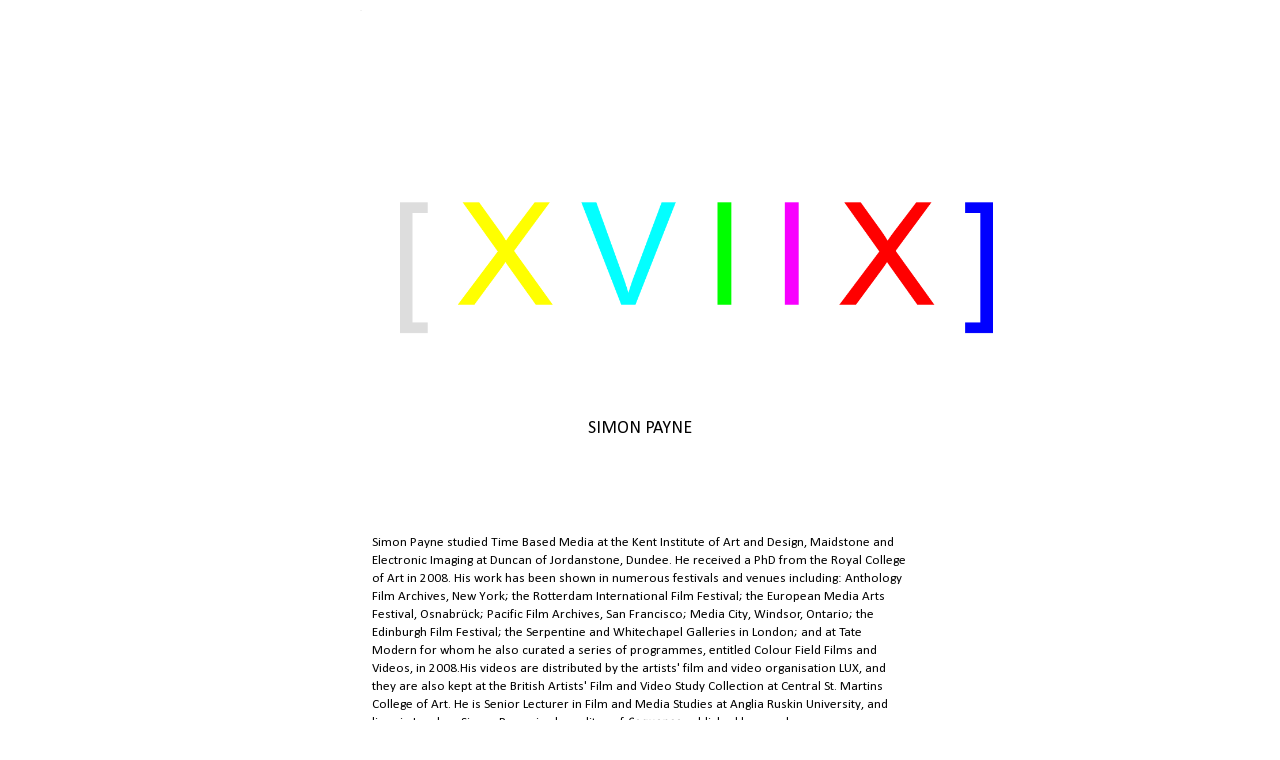

--- FILE ---
content_type: text/html; charset=UTF-8
request_url: https://player.vimeo.com/video/96679404?title=0&byline=0&portrait=0&color=ffffff
body_size: 6488
content:
<!DOCTYPE html>
<html lang="en">
<head>
  <meta charset="utf-8">
  <meta name="viewport" content="width=device-width,initial-scale=1,user-scalable=yes">
  
  <link rel="canonical" href="https://player.vimeo.com/video/96679404">
  <meta name="googlebot" content="noindex,indexifembedded">
  
  
  <title>Cut&#43;Out-HD on Vimeo</title>
  <style>
      body, html, .player, .fallback {
          overflow: hidden;
          width: 100%;
          height: 100%;
          margin: 0;
          padding: 0;
      }
      .fallback {
          
              background-color: transparent;
          
      }
      .player.loading { opacity: 0; }
      .fallback iframe {
          position: fixed;
          left: 0;
          top: 0;
          width: 100%;
          height: 100%;
      }
  </style>
  <link rel="modulepreload" href="https://f.vimeocdn.com/p/4.46.25/js/player.module.js" crossorigin="anonymous">
  <link rel="modulepreload" href="https://f.vimeocdn.com/p/4.46.25/js/vendor.module.js" crossorigin="anonymous">
  <link rel="preload" href="https://f.vimeocdn.com/p/4.46.25/css/player.css" as="style">
</head>

<body>


<div class="vp-placeholder">
    <style>
        .vp-placeholder,
        .vp-placeholder-thumb,
        .vp-placeholder-thumb::before,
        .vp-placeholder-thumb::after {
            position: absolute;
            top: 0;
            bottom: 0;
            left: 0;
            right: 0;
        }
        .vp-placeholder {
            visibility: hidden;
            width: 100%;
            max-height: 100%;
            height: calc(720 / 1280 * 100vw);
            max-width: calc(1280 / 720 * 100vh);
            margin: auto;
        }
        .vp-placeholder-carousel {
            display: none;
            background-color: #000;
            position: absolute;
            left: 0;
            right: 0;
            bottom: -60px;
            height: 60px;
        }
    </style>

    

    
        <style>
            .vp-placeholder-thumb {
                overflow: hidden;
                width: 100%;
                max-height: 100%;
                margin: auto;
            }
            .vp-placeholder-thumb::before,
            .vp-placeholder-thumb::after {
                content: "";
                display: block;
                filter: blur(7px);
                margin: 0;
                background: url(https://i.vimeocdn.com/video/476832426-a14018405549375165ce9279c0bc9637c1d2fd9f5a0ba9042c3be332318afd88-d?mw=80&q=85) 50% 50% / contain no-repeat;
            }
            .vp-placeholder-thumb::before {
                 
                margin: -30px;
            }
        </style>
    

    <div class="vp-placeholder-thumb"></div>
    <div class="vp-placeholder-carousel"></div>
    <script>function placeholderInit(t,h,d,s,n,o){var i=t.querySelector(".vp-placeholder"),v=t.querySelector(".vp-placeholder-thumb");if(h){var p=function(){try{return window.self!==window.top}catch(a){return!0}}(),w=200,y=415,r=60;if(!p&&window.innerWidth>=w&&window.innerWidth<y){i.style.bottom=r+"px",i.style.maxHeight="calc(100vh - "+r+"px)",i.style.maxWidth="calc("+n+" / "+o+" * (100vh - "+r+"px))";var f=t.querySelector(".vp-placeholder-carousel");f.style.display="block"}}if(d){var e=new Image;e.onload=function(){var a=n/o,c=e.width/e.height;if(c<=.95*a||c>=1.05*a){var l=i.getBoundingClientRect(),g=l.right-l.left,b=l.bottom-l.top,m=window.innerWidth/g*100,x=window.innerHeight/b*100;v.style.height="calc("+e.height+" / "+e.width+" * "+m+"vw)",v.style.maxWidth="calc("+e.width+" / "+e.height+" * "+x+"vh)"}i.style.visibility="visible"},e.src=s}else i.style.visibility="visible"}
</script>
    <script>placeholderInit(document,  false ,  true , "https://i.vimeocdn.com/video/476832426-a14018405549375165ce9279c0bc9637c1d2fd9f5a0ba9042c3be332318afd88-d?mw=80\u0026q=85",  1280 ,  720 );</script>
</div>

<div id="player" class="player"></div>
<script>window.playerConfig = {"cdn_url":"https://f.vimeocdn.com","vimeo_api_url":"api.vimeo.com","request":{"files":{"dash":{"cdns":{"akfire_interconnect_quic":{"avc_url":"https://vod-adaptive-ak.vimeocdn.com/exp=1769762974~acl=%2F1b6fc017-2847-4755-822e-7c6e42717e8e%2Fpsid%3D5afc5b3b63c4e0ace0dc5dd0a6ab9bb179a1c947a7a062cc8bd851ff91a983de%2F%2A~hmac=77b20ce6d663f3d0d01c08d4cfcbdadd768420b3575fe32f2dcfb2e2f178255c/1b6fc017-2847-4755-822e-7c6e42717e8e/psid=5afc5b3b63c4e0ace0dc5dd0a6ab9bb179a1c947a7a062cc8bd851ff91a983de/v2/playlist/av/primary/playlist.json?omit=av1-hevc\u0026pathsig=8c953e4f~U72WIHvAS6A-8qa6OVjMyLOvAC7vZiizb0_UCEJCZGo\u0026r=dXM%3D\u0026rh=KqOaE","origin":"gcs","url":"https://vod-adaptive-ak.vimeocdn.com/exp=1769762974~acl=%2F1b6fc017-2847-4755-822e-7c6e42717e8e%2Fpsid%3D5afc5b3b63c4e0ace0dc5dd0a6ab9bb179a1c947a7a062cc8bd851ff91a983de%2F%2A~hmac=77b20ce6d663f3d0d01c08d4cfcbdadd768420b3575fe32f2dcfb2e2f178255c/1b6fc017-2847-4755-822e-7c6e42717e8e/psid=5afc5b3b63c4e0ace0dc5dd0a6ab9bb179a1c947a7a062cc8bd851ff91a983de/v2/playlist/av/primary/playlist.json?pathsig=8c953e4f~U72WIHvAS6A-8qa6OVjMyLOvAC7vZiizb0_UCEJCZGo\u0026r=dXM%3D\u0026rh=KqOaE"},"fastly_skyfire":{"avc_url":"https://skyfire.vimeocdn.com/1769762974-0x12afc281465210d8b614a2717ea032df33608efc/1b6fc017-2847-4755-822e-7c6e42717e8e/psid=5afc5b3b63c4e0ace0dc5dd0a6ab9bb179a1c947a7a062cc8bd851ff91a983de/v2/playlist/av/primary/playlist.json?omit=av1-hevc\u0026pathsig=8c953e4f~U72WIHvAS6A-8qa6OVjMyLOvAC7vZiizb0_UCEJCZGo\u0026r=dXM%3D\u0026rh=KqOaE","origin":"gcs","url":"https://skyfire.vimeocdn.com/1769762974-0x12afc281465210d8b614a2717ea032df33608efc/1b6fc017-2847-4755-822e-7c6e42717e8e/psid=5afc5b3b63c4e0ace0dc5dd0a6ab9bb179a1c947a7a062cc8bd851ff91a983de/v2/playlist/av/primary/playlist.json?pathsig=8c953e4f~U72WIHvAS6A-8qa6OVjMyLOvAC7vZiizb0_UCEJCZGo\u0026r=dXM%3D\u0026rh=KqOaE"}},"default_cdn":"akfire_interconnect_quic","separate_av":true,"streams":[{"profile":"112","id":"0e6dae50-2212-4859-89bc-e786db39a38b","fps":25,"quality":"360p"},{"profile":"113","id":"60132226-a652-4109-9031-a39574eaec63","fps":25,"quality":"720p"},{"profile":"116","id":"ddf472db-cb1e-4e0c-80a4-37c14c9c3c48","fps":25,"quality":"240p"}],"streams_avc":[{"profile":"112","id":"0e6dae50-2212-4859-89bc-e786db39a38b","fps":25,"quality":"360p"},{"profile":"113","id":"60132226-a652-4109-9031-a39574eaec63","fps":25,"quality":"720p"},{"profile":"116","id":"ddf472db-cb1e-4e0c-80a4-37c14c9c3c48","fps":25,"quality":"240p"}]},"hls":{"cdns":{"akfire_interconnect_quic":{"avc_url":"https://vod-adaptive-ak.vimeocdn.com/exp=1769762974~acl=%2F1b6fc017-2847-4755-822e-7c6e42717e8e%2Fpsid%3D5afc5b3b63c4e0ace0dc5dd0a6ab9bb179a1c947a7a062cc8bd851ff91a983de%2F%2A~hmac=77b20ce6d663f3d0d01c08d4cfcbdadd768420b3575fe32f2dcfb2e2f178255c/1b6fc017-2847-4755-822e-7c6e42717e8e/psid=5afc5b3b63c4e0ace0dc5dd0a6ab9bb179a1c947a7a062cc8bd851ff91a983de/v2/playlist/av/primary/playlist.m3u8?omit=av1-hevc-opus\u0026pathsig=8c953e4f~isENXK-rlBJ_OSup0vJGUDjq4bPaBipklktq_cVe0cg\u0026r=dXM%3D\u0026rh=KqOaE\u0026sf=fmp4","origin":"gcs","url":"https://vod-adaptive-ak.vimeocdn.com/exp=1769762974~acl=%2F1b6fc017-2847-4755-822e-7c6e42717e8e%2Fpsid%3D5afc5b3b63c4e0ace0dc5dd0a6ab9bb179a1c947a7a062cc8bd851ff91a983de%2F%2A~hmac=77b20ce6d663f3d0d01c08d4cfcbdadd768420b3575fe32f2dcfb2e2f178255c/1b6fc017-2847-4755-822e-7c6e42717e8e/psid=5afc5b3b63c4e0ace0dc5dd0a6ab9bb179a1c947a7a062cc8bd851ff91a983de/v2/playlist/av/primary/playlist.m3u8?omit=opus\u0026pathsig=8c953e4f~isENXK-rlBJ_OSup0vJGUDjq4bPaBipklktq_cVe0cg\u0026r=dXM%3D\u0026rh=KqOaE\u0026sf=fmp4"},"fastly_skyfire":{"avc_url":"https://skyfire.vimeocdn.com/1769762974-0x12afc281465210d8b614a2717ea032df33608efc/1b6fc017-2847-4755-822e-7c6e42717e8e/psid=5afc5b3b63c4e0ace0dc5dd0a6ab9bb179a1c947a7a062cc8bd851ff91a983de/v2/playlist/av/primary/playlist.m3u8?omit=av1-hevc-opus\u0026pathsig=8c953e4f~isENXK-rlBJ_OSup0vJGUDjq4bPaBipklktq_cVe0cg\u0026r=dXM%3D\u0026rh=KqOaE\u0026sf=fmp4","origin":"gcs","url":"https://skyfire.vimeocdn.com/1769762974-0x12afc281465210d8b614a2717ea032df33608efc/1b6fc017-2847-4755-822e-7c6e42717e8e/psid=5afc5b3b63c4e0ace0dc5dd0a6ab9bb179a1c947a7a062cc8bd851ff91a983de/v2/playlist/av/primary/playlist.m3u8?omit=opus\u0026pathsig=8c953e4f~isENXK-rlBJ_OSup0vJGUDjq4bPaBipklktq_cVe0cg\u0026r=dXM%3D\u0026rh=KqOaE\u0026sf=fmp4"}},"default_cdn":"akfire_interconnect_quic","separate_av":true},"progressive":[{"profile":"112","width":640,"height":360,"mime":"video/mp4","fps":25,"url":"https://vod-progressive-ak.vimeocdn.com/exp=1769762974~acl=%2Fvimeo-transcode-storage-prod-us-west1-h264-540p%2F01%2F4335%2F3%2F96679404%2F257640308.mp4~hmac=eb55268c6915ab67e15461aadbd57dc141bdb946123621f32d961744b3c10c6a/vimeo-transcode-storage-prod-us-west1-h264-540p/01/4335/3/96679404/257640308.mp4","cdn":"akamai_interconnect","quality":"360p","id":"0e6dae50-2212-4859-89bc-e786db39a38b","origin":"gcs"},{"profile":"113","width":1280,"height":720,"mime":"video/mp4","fps":25,"url":"https://vod-progressive-ak.vimeocdn.com/exp=1769762974~acl=%2Fvimeo-transcode-storage-prod-us-east1-h264-720p%2F01%2F4335%2F3%2F96679404%2F257640314.mp4~hmac=127b659d71c9108e8571181f23dedd61e9911688cedc7eabb1a0fe9185d6cc50/vimeo-transcode-storage-prod-us-east1-h264-720p/01/4335/3/96679404/257640314.mp4","cdn":"akamai_interconnect","quality":"720p","id":"60132226-a652-4109-9031-a39574eaec63","origin":"gcs"},{"profile":"116","width":480,"height":270,"mime":"video/mp4","fps":25,"url":"https://vod-progressive-ak.vimeocdn.com/exp=1769762974~acl=%2Fvimeo-prod-skyfire-std-us%2F01%2F4335%2F3%2F96679404%2F257640317.mp4~hmac=dadd78df7dd7b9ddee02816daf27a48b63cdcbf967c7104d412e635323774cd2/vimeo-prod-skyfire-std-us/01/4335/3/96679404/257640317.mp4","cdn":"akamai_interconnect","quality":"240p","id":"ddf472db-cb1e-4e0c-80a4-37c14c9c3c48","origin":"gcs"}]},"file_codecs":{"av1":[],"avc":["0e6dae50-2212-4859-89bc-e786db39a38b","60132226-a652-4109-9031-a39574eaec63","ddf472db-cb1e-4e0c-80a4-37c14c9c3c48"],"hevc":{"dvh1":[],"hdr":[],"sdr":[]}},"lang":"en","referrer":"http://www.xviix.com/2014/05/simon-payne-simon-payne-studied-time.html","cookie_domain":".vimeo.com","signature":"dcc068cf395a5fef6dd316e675346324","timestamp":1769759374,"expires":3600,"currency":"USD","session":"1fb4e48d64e3ef521bec887527646d55b12eec741769759374","cookie":{"volume":1,"quality":null,"hd":0,"captions":null,"transcript":null,"captions_styles":{"color":null,"fontSize":null,"fontFamily":null,"fontOpacity":null,"bgOpacity":null,"windowColor":null,"windowOpacity":null,"bgColor":null,"edgeStyle":null},"audio_language":null,"audio_kind":null,"qoe_survey_vote":0},"build":{"backend":"31e9776","js":"4.46.25"},"urls":{"js":"https://f.vimeocdn.com/p/4.46.25/js/player.js","js_base":"https://f.vimeocdn.com/p/4.46.25/js","js_module":"https://f.vimeocdn.com/p/4.46.25/js/player.module.js","js_vendor_module":"https://f.vimeocdn.com/p/4.46.25/js/vendor.module.js","locales_js":{"de-DE":"https://f.vimeocdn.com/p/4.46.25/js/player.de-DE.js","en":"https://f.vimeocdn.com/p/4.46.25/js/player.js","es":"https://f.vimeocdn.com/p/4.46.25/js/player.es.js","fr-FR":"https://f.vimeocdn.com/p/4.46.25/js/player.fr-FR.js","ja-JP":"https://f.vimeocdn.com/p/4.46.25/js/player.ja-JP.js","ko-KR":"https://f.vimeocdn.com/p/4.46.25/js/player.ko-KR.js","pt-BR":"https://f.vimeocdn.com/p/4.46.25/js/player.pt-BR.js","zh-CN":"https://f.vimeocdn.com/p/4.46.25/js/player.zh-CN.js"},"ambisonics_js":"https://f.vimeocdn.com/p/external/ambisonics.min.js","barebone_js":"https://f.vimeocdn.com/p/4.46.25/js/barebone.js","chromeless_js":"https://f.vimeocdn.com/p/4.46.25/js/chromeless.js","three_js":"https://f.vimeocdn.com/p/external/three.rvimeo.min.js","vuid_js":"https://f.vimeocdn.com/js_opt/modules/utils/vuid.min.js","hive_sdk":"https://f.vimeocdn.com/p/external/hive-sdk.js","hive_interceptor":"https://f.vimeocdn.com/p/external/hive-interceptor.js","proxy":"https://player.vimeo.com/static/proxy.html","css":"https://f.vimeocdn.com/p/4.46.25/css/player.css","chromeless_css":"https://f.vimeocdn.com/p/4.46.25/css/chromeless.css","fresnel":"https://arclight.vimeo.com/add/player-stats","player_telemetry_url":"https://arclight.vimeo.com/player-events","telemetry_base":"https://lensflare.vimeo.com"},"flags":{"plays":1,"dnt":0,"autohide_controls":0,"preload_video":"metadata_on_hover","qoe_survey_forced":0,"ai_widget":0,"ecdn_delta_updates":0,"disable_mms":0,"check_clip_skipping_forward":0},"country":"US","client":{"ip":"3.129.248.214"},"ab_tests":{"cross_origin_texttracks":{"group":"variant","track":false,"data":null}},"atid":"2036939679.1769759374","ai_widget_signature":"9a2c7373cf95884b944a087909e188014b923f4d5e66429fa3a8ea795d170075_1769762974","config_refresh_url":"https://player.vimeo.com/video/96679404/config/request?atid=2036939679.1769759374\u0026expires=3600\u0026referrer=http%3A%2F%2Fwww.xviix.com%2F2014%2F05%2Fsimon-payne-simon-payne-studied-time.html\u0026session=1fb4e48d64e3ef521bec887527646d55b12eec741769759374\u0026signature=dcc068cf395a5fef6dd316e675346324\u0026time=1769759374\u0026v=1"},"player_url":"player.vimeo.com","video":{"id":96679404,"title":"Cut+Out-HD","width":1280,"height":720,"duration":213,"url":"","share_url":"https://vimeo.com/96679404","embed_code":"\u003ciframe title=\"vimeo-player\" src=\"https://player.vimeo.com/video/96679404?h=379d8d5ea1\" width=\"640\" height=\"360\" frameborder=\"0\" referrerpolicy=\"strict-origin-when-cross-origin\" allow=\"autoplay; fullscreen; picture-in-picture; clipboard-write; encrypted-media; web-share\"   allowfullscreen\u003e\u003c/iframe\u003e","default_to_hd":1,"privacy":"disable","embed_permission":"public","thumbnail_url":"https://i.vimeocdn.com/video/476832426-a14018405549375165ce9279c0bc9637c1d2fd9f5a0ba9042c3be332318afd88-d","owner":{"id":3438795,"name":"Jamie Jenkinson","img":"https://i.vimeocdn.com/portrait/2849056_60x60?sig=7beb36ba09a4f6495a5aad98194478f35674c881f1cdaa2dc24ffba34d5508fa\u0026v=1\u0026region=us","img_2x":"https://i.vimeocdn.com/portrait/2849056_60x60?sig=7beb36ba09a4f6495a5aad98194478f35674c881f1cdaa2dc24ffba34d5508fa\u0026v=1\u0026region=us","url":"https://vimeo.com/jamiejenkinson","account_type":"pro"},"spatial":0,"live_event":null,"version":{"current":null,"available":[{"id":567729894,"file_id":257639890,"is_current":true}]},"unlisted_hash":null,"rating":{"id":3},"fps":25,"bypass_token":"eyJ0eXAiOiJKV1QiLCJhbGciOiJIUzI1NiJ9.eyJjbGlwX2lkIjo5NjY3OTQwNCwiZXhwIjoxNzY5NzYzMDAwfQ.AewVMF3NLYkX_l1oUoZsLLS7BxyFE6Ilt9pxFmq9T-w","channel_layout":"stereo","ai":0,"locale":""},"user":{"id":0,"team_id":0,"team_origin_user_id":0,"account_type":"none","liked":0,"watch_later":0,"owner":0,"mod":0,"logged_in":0,"private_mode_enabled":0,"vimeo_api_client_token":"eyJhbGciOiJIUzI1NiIsInR5cCI6IkpXVCJ9.eyJzZXNzaW9uX2lkIjoiMWZiNGU0OGQ2NGUzZWY1MjFiZWM4ODc1Mjc2NDZkNTViMTJlZWM3NDE3Njk3NTkzNzQiLCJleHAiOjE3Njk3NjI5NzQsImFwcF9pZCI6MTE4MzU5LCJzY29wZXMiOiJwdWJsaWMgc3RhdHMifQ.6OD3bt6GaCGCHWKu7YCPORQtWrxQXvKTJxjqRDdbZs0"},"view":1,"vimeo_url":"vimeo.com","embed":{"audio_track":"","autoplay":0,"autopause":1,"dnt":0,"editor":0,"keyboard":1,"log_plays":1,"loop":1,"muted":0,"on_site":0,"texttrack":"","transparent":1,"outro":"beginning","playsinline":1,"quality":null,"player_id":"","api":null,"app_id":"","color":"ffffff","color_one":"000000","color_two":"ffffff","color_three":"ffffff","color_four":"000000","context":"embed.main","settings":{"auto_pip":1,"badge":0,"byline":0,"collections":0,"color":1,"force_color_one":0,"force_color_two":1,"force_color_three":0,"force_color_four":0,"embed":0,"fullscreen":1,"like":0,"logo":0,"playbar":1,"portrait":0,"pip":1,"share":0,"spatial_compass":0,"spatial_label":0,"speed":0,"title":0,"volume":1,"watch_later":0,"watch_full_video":1,"controls":1,"airplay":1,"audio_tracks":1,"chapters":1,"chromecast":1,"cc":1,"transcript":1,"quality":1,"play_button_position":0,"ask_ai":0,"skipping_forward":1,"debug_payload_collection_policy":"default"},"create_interactive":{"has_create_interactive":false,"viddata_url":""},"min_quality":null,"max_quality":null,"initial_quality":null,"prefer_mms":1}}</script>
<script>const fullscreenSupported="exitFullscreen"in document||"webkitExitFullscreen"in document||"webkitCancelFullScreen"in document||"mozCancelFullScreen"in document||"msExitFullscreen"in document||"webkitEnterFullScreen"in document.createElement("video");var isIE=checkIE(window.navigator.userAgent),incompatibleBrowser=!fullscreenSupported||isIE;window.noModuleLoading=!1,window.dynamicImportSupported=!1,window.cssLayersSupported=typeof CSSLayerBlockRule<"u",window.isInIFrame=function(){try{return window.self!==window.top}catch(e){return!0}}(),!window.isInIFrame&&/twitter/i.test(navigator.userAgent)&&window.playerConfig.video.url&&(window.location=window.playerConfig.video.url),window.playerConfig.request.lang&&document.documentElement.setAttribute("lang",window.playerConfig.request.lang),window.loadScript=function(e){var n=document.getElementsByTagName("script")[0];n&&n.parentNode?n.parentNode.insertBefore(e,n):document.head.appendChild(e)},window.loadVUID=function(){if(!window.playerConfig.request.flags.dnt&&!window.playerConfig.embed.dnt){window._vuid=[["pid",window.playerConfig.request.session]];var e=document.createElement("script");e.async=!0,e.src=window.playerConfig.request.urls.vuid_js,window.loadScript(e)}},window.loadCSS=function(e,n){var i={cssDone:!1,startTime:new Date().getTime(),link:e.createElement("link")};return i.link.rel="stylesheet",i.link.href=n,e.getElementsByTagName("head")[0].appendChild(i.link),i.link.onload=function(){i.cssDone=!0},i},window.loadLegacyJS=function(e,n){if(incompatibleBrowser){var i=e.querySelector(".vp-placeholder");i&&i.parentNode&&i.parentNode.removeChild(i);let a=`/video/${window.playerConfig.video.id}/fallback`;window.playerConfig.request.referrer&&(a+=`?referrer=${window.playerConfig.request.referrer}`),n.innerHTML=`<div class="fallback"><iframe title="unsupported message" src="${a}" frameborder="0"></iframe></div>`}else{n.className="player loading";var t=window.loadCSS(e,window.playerConfig.request.urls.css),r=e.createElement("script"),o=!1;r.src=window.playerConfig.request.urls.js,window.loadScript(r),r["onreadystatechange"in r?"onreadystatechange":"onload"]=function(){!o&&(!this.readyState||this.readyState==="loaded"||this.readyState==="complete")&&(o=!0,playerObject=new VimeoPlayer(n,window.playerConfig,t.cssDone||{link:t.link,startTime:t.startTime}))},window.loadVUID()}};function checkIE(e){e=e&&e.toLowerCase?e.toLowerCase():"";function n(r){return r=r.toLowerCase(),new RegExp(r).test(e);return browserRegEx}var i=n("msie")?parseFloat(e.replace(/^.*msie (\d+).*$/,"$1")):!1,t=n("trident")?parseFloat(e.replace(/^.*trident\/(\d+)\.(\d+).*$/,"$1.$2"))+4:!1;return i||t}
</script>
<script nomodule>
  window.noModuleLoading = true;
  var playerEl = document.getElementById('player');
  window.loadLegacyJS(document, playerEl);
</script>
<script type="module">try{import("").catch(()=>{})}catch(t){}window.dynamicImportSupported=!0;
</script>
<script type="module">if(!window.dynamicImportSupported||!window.cssLayersSupported){if(!window.noModuleLoading){window.noModuleLoading=!0;var playerEl=document.getElementById("player");window.loadLegacyJS(document,playerEl)}var moduleScriptLoader=document.getElementById("js-module-block");moduleScriptLoader&&moduleScriptLoader.parentElement.removeChild(moduleScriptLoader)}
</script>
<script type="module" id="js-module-block">if(!window.noModuleLoading&&window.dynamicImportSupported&&window.cssLayersSupported){const n=document.getElementById("player"),e=window.loadCSS(document,window.playerConfig.request.urls.css);import(window.playerConfig.request.urls.js_module).then(function(o){new o.VimeoPlayer(n,window.playerConfig,e.cssDone||{link:e.link,startTime:e.startTime}),window.loadVUID()}).catch(function(o){throw/TypeError:[A-z ]+import[A-z ]+module/gi.test(o)&&window.loadLegacyJS(document,n),o})}
</script>

<script type="application/ld+json">{"embedUrl":"https://player.vimeo.com/video/96679404?h=379d8d5ea1","thumbnailUrl":"https://i.vimeocdn.com/video/476832426-a14018405549375165ce9279c0bc9637c1d2fd9f5a0ba9042c3be332318afd88-d?f=webp","name":"Cut+Out-HD","description":"This is \"Cut+Out-HD\" by \"Jamie Jenkinson\" on Vimeo, the home for high quality videos and the people who love them.","duration":"PT213S","uploadDate":"2014-05-28T04:37:31-04:00","@context":"https://schema.org/","@type":"VideoObject"}</script>

</body>
</html>


--- FILE ---
content_type: text/html; charset=UTF-8
request_url: https://player.vimeo.com/video/96679405?title=0&byline=0&portrait=0&color=ffffff
body_size: 6423
content:
<!DOCTYPE html>
<html lang="en">
<head>
  <meta charset="utf-8">
  <meta name="viewport" content="width=device-width,initial-scale=1,user-scalable=yes">
  
  <link rel="canonical" href="https://player.vimeo.com/video/96679405">
  <meta name="googlebot" content="noindex,indexifembedded">
  
  
  <title>New Ratio on Vimeo</title>
  <style>
      body, html, .player, .fallback {
          overflow: hidden;
          width: 100%;
          height: 100%;
          margin: 0;
          padding: 0;
      }
      .fallback {
          
              background-color: transparent;
          
      }
      .player.loading { opacity: 0; }
      .fallback iframe {
          position: fixed;
          left: 0;
          top: 0;
          width: 100%;
          height: 100%;
      }
  </style>
  <link rel="modulepreload" href="https://f.vimeocdn.com/p/4.46.25/js/player.module.js" crossorigin="anonymous">
  <link rel="modulepreload" href="https://f.vimeocdn.com/p/4.46.25/js/vendor.module.js" crossorigin="anonymous">
  <link rel="preload" href="https://f.vimeocdn.com/p/4.46.25/css/player.css" as="style">
</head>

<body>


<div class="vp-placeholder">
    <style>
        .vp-placeholder,
        .vp-placeholder-thumb,
        .vp-placeholder-thumb::before,
        .vp-placeholder-thumb::after {
            position: absolute;
            top: 0;
            bottom: 0;
            left: 0;
            right: 0;
        }
        .vp-placeholder {
            visibility: hidden;
            width: 100%;
            max-height: 100%;
            height: calc(576 / 1024 * 100vw);
            max-width: calc(1024 / 576 * 100vh);
            margin: auto;
        }
        .vp-placeholder-carousel {
            display: none;
            background-color: #000;
            position: absolute;
            left: 0;
            right: 0;
            bottom: -60px;
            height: 60px;
        }
    </style>

    

    
        <style>
            .vp-placeholder-thumb {
                overflow: hidden;
                width: 100%;
                max-height: 100%;
                margin: auto;
            }
            .vp-placeholder-thumb::before,
            .vp-placeholder-thumb::after {
                content: "";
                display: block;
                filter: blur(7px);
                margin: 0;
                background: url(https://i.vimeocdn.com/video/476832329-1953266c7ca07337a62ec7063fcd28d97ead7586d86c8eb0d6728269187e4592-d?mw=80&q=85) 50% 50% / contain no-repeat;
            }
            .vp-placeholder-thumb::before {
                 
                margin: -30px;
            }
        </style>
    

    <div class="vp-placeholder-thumb"></div>
    <div class="vp-placeholder-carousel"></div>
    <script>function placeholderInit(t,h,d,s,n,o){var i=t.querySelector(".vp-placeholder"),v=t.querySelector(".vp-placeholder-thumb");if(h){var p=function(){try{return window.self!==window.top}catch(a){return!0}}(),w=200,y=415,r=60;if(!p&&window.innerWidth>=w&&window.innerWidth<y){i.style.bottom=r+"px",i.style.maxHeight="calc(100vh - "+r+"px)",i.style.maxWidth="calc("+n+" / "+o+" * (100vh - "+r+"px))";var f=t.querySelector(".vp-placeholder-carousel");f.style.display="block"}}if(d){var e=new Image;e.onload=function(){var a=n/o,c=e.width/e.height;if(c<=.95*a||c>=1.05*a){var l=i.getBoundingClientRect(),g=l.right-l.left,b=l.bottom-l.top,m=window.innerWidth/g*100,x=window.innerHeight/b*100;v.style.height="calc("+e.height+" / "+e.width+" * "+m+"vw)",v.style.maxWidth="calc("+e.width+" / "+e.height+" * "+x+"vh)"}i.style.visibility="visible"},e.src=s}else i.style.visibility="visible"}
</script>
    <script>placeholderInit(document,  false ,  true , "https://i.vimeocdn.com/video/476832329-1953266c7ca07337a62ec7063fcd28d97ead7586d86c8eb0d6728269187e4592-d?mw=80\u0026q=85",  1024 ,  576 );</script>
</div>

<div id="player" class="player"></div>
<script>window.playerConfig = {"cdn_url":"https://f.vimeocdn.com","vimeo_api_url":"api.vimeo.com","request":{"files":{"dash":{"cdns":{"akfire_interconnect_quic":{"avc_url":"https://vod-adaptive-ak.vimeocdn.com/exp=1769762974~acl=%2F8ad420e0-c857-44cb-907b-66dfd42fb175%2Fpsid%3Ddaa9f7c13cd8e5bde32448d4d2b31adee52ba98d395d806c0509d5da6e50d6d7%2F%2A~hmac=4a6cbb01b4b0a395b63059c02c368c411f2bc2f06163d7bc19dccf8017bd0602/8ad420e0-c857-44cb-907b-66dfd42fb175/psid=daa9f7c13cd8e5bde32448d4d2b31adee52ba98d395d806c0509d5da6e50d6d7/v2/playlist/av/primary/playlist.json?omit=av1-hevc\u0026pathsig=8c953e4f~MnxlzTSW-yCRMvUyXi1e59xTGmUPAexmsKdNP5Uhrzc\u0026r=dXM%3D\u0026rh=KqOaE","origin":"gcs","url":"https://vod-adaptive-ak.vimeocdn.com/exp=1769762974~acl=%2F8ad420e0-c857-44cb-907b-66dfd42fb175%2Fpsid%3Ddaa9f7c13cd8e5bde32448d4d2b31adee52ba98d395d806c0509d5da6e50d6d7%2F%2A~hmac=4a6cbb01b4b0a395b63059c02c368c411f2bc2f06163d7bc19dccf8017bd0602/8ad420e0-c857-44cb-907b-66dfd42fb175/psid=daa9f7c13cd8e5bde32448d4d2b31adee52ba98d395d806c0509d5da6e50d6d7/v2/playlist/av/primary/playlist.json?pathsig=8c953e4f~MnxlzTSW-yCRMvUyXi1e59xTGmUPAexmsKdNP5Uhrzc\u0026r=dXM%3D\u0026rh=KqOaE"},"fastly_skyfire":{"avc_url":"https://skyfire.vimeocdn.com/1769762974-0x67b85f95253edae80d1828279355c19021a99bf2/8ad420e0-c857-44cb-907b-66dfd42fb175/psid=daa9f7c13cd8e5bde32448d4d2b31adee52ba98d395d806c0509d5da6e50d6d7/v2/playlist/av/primary/playlist.json?omit=av1-hevc\u0026pathsig=8c953e4f~MnxlzTSW-yCRMvUyXi1e59xTGmUPAexmsKdNP5Uhrzc\u0026r=dXM%3D\u0026rh=KqOaE","origin":"gcs","url":"https://skyfire.vimeocdn.com/1769762974-0x67b85f95253edae80d1828279355c19021a99bf2/8ad420e0-c857-44cb-907b-66dfd42fb175/psid=daa9f7c13cd8e5bde32448d4d2b31adee52ba98d395d806c0509d5da6e50d6d7/v2/playlist/av/primary/playlist.json?pathsig=8c953e4f~MnxlzTSW-yCRMvUyXi1e59xTGmUPAexmsKdNP5Uhrzc\u0026r=dXM%3D\u0026rh=KqOaE"}},"default_cdn":"akfire_interconnect_quic","separate_av":true,"streams":[{"profile":"113","id":"1b8cb89a-7371-4faa-a75a-07dd5ac994ee","fps":25,"quality":"540p"},{"profile":"112","id":"30dc9cd0-5986-4aea-8eca-10d621d31017","fps":25,"quality":"360p"},{"profile":"116","id":"f211193a-c101-47ba-9683-c8abdd9f0ede","fps":25,"quality":"240p"}],"streams_avc":[{"profile":"113","id":"1b8cb89a-7371-4faa-a75a-07dd5ac994ee","fps":25,"quality":"540p"},{"profile":"112","id":"30dc9cd0-5986-4aea-8eca-10d621d31017","fps":25,"quality":"360p"},{"profile":"116","id":"f211193a-c101-47ba-9683-c8abdd9f0ede","fps":25,"quality":"240p"}]},"hls":{"cdns":{"akfire_interconnect_quic":{"avc_url":"https://vod-adaptive-ak.vimeocdn.com/exp=1769762974~acl=%2F8ad420e0-c857-44cb-907b-66dfd42fb175%2Fpsid%3Ddaa9f7c13cd8e5bde32448d4d2b31adee52ba98d395d806c0509d5da6e50d6d7%2F%2A~hmac=4a6cbb01b4b0a395b63059c02c368c411f2bc2f06163d7bc19dccf8017bd0602/8ad420e0-c857-44cb-907b-66dfd42fb175/psid=daa9f7c13cd8e5bde32448d4d2b31adee52ba98d395d806c0509d5da6e50d6d7/v2/playlist/av/primary/playlist.m3u8?omit=av1-hevc-opus\u0026pathsig=8c953e4f~3QRFVM4YNr9kJVvFi67m7VRaLJ7XUVjCxLMWIbzFE98\u0026r=dXM%3D\u0026rh=KqOaE\u0026sf=fmp4","origin":"gcs","url":"https://vod-adaptive-ak.vimeocdn.com/exp=1769762974~acl=%2F8ad420e0-c857-44cb-907b-66dfd42fb175%2Fpsid%3Ddaa9f7c13cd8e5bde32448d4d2b31adee52ba98d395d806c0509d5da6e50d6d7%2F%2A~hmac=4a6cbb01b4b0a395b63059c02c368c411f2bc2f06163d7bc19dccf8017bd0602/8ad420e0-c857-44cb-907b-66dfd42fb175/psid=daa9f7c13cd8e5bde32448d4d2b31adee52ba98d395d806c0509d5da6e50d6d7/v2/playlist/av/primary/playlist.m3u8?omit=opus\u0026pathsig=8c953e4f~3QRFVM4YNr9kJVvFi67m7VRaLJ7XUVjCxLMWIbzFE98\u0026r=dXM%3D\u0026rh=KqOaE\u0026sf=fmp4"},"fastly_skyfire":{"avc_url":"https://skyfire.vimeocdn.com/1769762974-0x67b85f95253edae80d1828279355c19021a99bf2/8ad420e0-c857-44cb-907b-66dfd42fb175/psid=daa9f7c13cd8e5bde32448d4d2b31adee52ba98d395d806c0509d5da6e50d6d7/v2/playlist/av/primary/playlist.m3u8?omit=av1-hevc-opus\u0026pathsig=8c953e4f~3QRFVM4YNr9kJVvFi67m7VRaLJ7XUVjCxLMWIbzFE98\u0026r=dXM%3D\u0026rh=KqOaE\u0026sf=fmp4","origin":"gcs","url":"https://skyfire.vimeocdn.com/1769762974-0x67b85f95253edae80d1828279355c19021a99bf2/8ad420e0-c857-44cb-907b-66dfd42fb175/psid=daa9f7c13cd8e5bde32448d4d2b31adee52ba98d395d806c0509d5da6e50d6d7/v2/playlist/av/primary/playlist.m3u8?omit=opus\u0026pathsig=8c953e4f~3QRFVM4YNr9kJVvFi67m7VRaLJ7XUVjCxLMWIbzFE98\u0026r=dXM%3D\u0026rh=KqOaE\u0026sf=fmp4"}},"default_cdn":"akfire_interconnect_quic","separate_av":true},"progressive":[{"profile":"113","width":1024,"height":576,"mime":"video/mp4","fps":25,"url":"https://vod-progressive-ak.vimeocdn.com/exp=1769762974~acl=%2Fvimeo-prod-skyfire-std-us%2F01%2F4335%2F3%2F96679405%2F257640006.mp4~hmac=931361b9a976c192a5d2547bd9bae606ddeb2fc9da788a0edf63c1b596ea6491/vimeo-prod-skyfire-std-us/01/4335/3/96679405/257640006.mp4","cdn":"akamai_interconnect","quality":"540p","id":"1b8cb89a-7371-4faa-a75a-07dd5ac994ee","origin":"gcs"},{"profile":"112","width":640,"height":360,"mime":"video/mp4","fps":25,"url":"https://vod-progressive-ak.vimeocdn.com/exp=1769762974~acl=%2Fvimeo-prod-skyfire-std-us%2F01%2F4335%2F3%2F96679405%2F257640003.mp4~hmac=fc3a5777732a04a703199e6acdcf6ebf8136994814ea508f8dfab0a5af8b6e42/vimeo-prod-skyfire-std-us/01/4335/3/96679405/257640003.mp4","cdn":"akamai_interconnect","quality":"360p","id":"30dc9cd0-5986-4aea-8eca-10d621d31017","origin":"gcs"},{"profile":"116","width":480,"height":270,"mime":"video/mp4","fps":25,"url":"https://vod-progressive-ak.vimeocdn.com/exp=1769762974~acl=%2Fvimeo-prod-skyfire-std-us%2F01%2F4335%2F3%2F96679405%2F257639999.mp4~hmac=6e612c78ab0602eb6cd5561a0bc220a8b28a5ec43d3e78342bf43579d1ed2a3e/vimeo-prod-skyfire-std-us/01/4335/3/96679405/257639999.mp4","cdn":"akamai_interconnect","quality":"240p","id":"f211193a-c101-47ba-9683-c8abdd9f0ede","origin":"gcs"}]},"file_codecs":{"av1":[],"avc":["1b8cb89a-7371-4faa-a75a-07dd5ac994ee","30dc9cd0-5986-4aea-8eca-10d621d31017","f211193a-c101-47ba-9683-c8abdd9f0ede"],"hevc":{"dvh1":[],"hdr":[],"sdr":[]}},"lang":"en","referrer":"http://www.xviix.com/2014/05/simon-payne-simon-payne-studied-time.html","cookie_domain":".vimeo.com","signature":"86919194bf1d110be7081a35f5c7853e","timestamp":1769759374,"expires":3600,"currency":"USD","session":"946a2919ba4a06b24496b0fb46184205ec40aeaf1769759374","cookie":{"volume":1,"quality":null,"hd":0,"captions":null,"transcript":null,"captions_styles":{"color":null,"fontSize":null,"fontFamily":null,"fontOpacity":null,"bgOpacity":null,"windowColor":null,"windowOpacity":null,"bgColor":null,"edgeStyle":null},"audio_language":null,"audio_kind":null,"qoe_survey_vote":0},"build":{"backend":"31e9776","js":"4.46.25"},"urls":{"js":"https://f.vimeocdn.com/p/4.46.25/js/player.js","js_base":"https://f.vimeocdn.com/p/4.46.25/js","js_module":"https://f.vimeocdn.com/p/4.46.25/js/player.module.js","js_vendor_module":"https://f.vimeocdn.com/p/4.46.25/js/vendor.module.js","locales_js":{"de-DE":"https://f.vimeocdn.com/p/4.46.25/js/player.de-DE.js","en":"https://f.vimeocdn.com/p/4.46.25/js/player.js","es":"https://f.vimeocdn.com/p/4.46.25/js/player.es.js","fr-FR":"https://f.vimeocdn.com/p/4.46.25/js/player.fr-FR.js","ja-JP":"https://f.vimeocdn.com/p/4.46.25/js/player.ja-JP.js","ko-KR":"https://f.vimeocdn.com/p/4.46.25/js/player.ko-KR.js","pt-BR":"https://f.vimeocdn.com/p/4.46.25/js/player.pt-BR.js","zh-CN":"https://f.vimeocdn.com/p/4.46.25/js/player.zh-CN.js"},"ambisonics_js":"https://f.vimeocdn.com/p/external/ambisonics.min.js","barebone_js":"https://f.vimeocdn.com/p/4.46.25/js/barebone.js","chromeless_js":"https://f.vimeocdn.com/p/4.46.25/js/chromeless.js","three_js":"https://f.vimeocdn.com/p/external/three.rvimeo.min.js","vuid_js":"https://f.vimeocdn.com/js_opt/modules/utils/vuid.min.js","hive_sdk":"https://f.vimeocdn.com/p/external/hive-sdk.js","hive_interceptor":"https://f.vimeocdn.com/p/external/hive-interceptor.js","proxy":"https://player.vimeo.com/static/proxy.html","css":"https://f.vimeocdn.com/p/4.46.25/css/player.css","chromeless_css":"https://f.vimeocdn.com/p/4.46.25/css/chromeless.css","fresnel":"https://arclight.vimeo.com/add/player-stats","player_telemetry_url":"https://arclight.vimeo.com/player-events","telemetry_base":"https://lensflare.vimeo.com"},"flags":{"plays":1,"dnt":0,"autohide_controls":0,"preload_video":"metadata_on_hover","qoe_survey_forced":0,"ai_widget":0,"ecdn_delta_updates":0,"disable_mms":0,"check_clip_skipping_forward":0},"country":"US","client":{"ip":"3.129.248.214"},"ab_tests":{"cross_origin_texttracks":{"group":"variant","track":false,"data":null}},"atid":"2017509400.1769759374","ai_widget_signature":"db2c1215bd4d9ef38c07da52b6b38e4affa7bceac618987e0e4f5a48935af977_1769762974","config_refresh_url":"https://player.vimeo.com/video/96679405/config/request?atid=2017509400.1769759374\u0026expires=3600\u0026referrer=http%3A%2F%2Fwww.xviix.com%2F2014%2F05%2Fsimon-payne-simon-payne-studied-time.html\u0026session=946a2919ba4a06b24496b0fb46184205ec40aeaf1769759374\u0026signature=86919194bf1d110be7081a35f5c7853e\u0026time=1769759374\u0026v=1"},"player_url":"player.vimeo.com","video":{"id":96679405,"title":"New Ratio","width":1024,"height":576,"duration":108,"url":"","share_url":"https://vimeo.com/96679405","embed_code":"\u003ciframe title=\"vimeo-player\" src=\"https://player.vimeo.com/video/96679405?h=09d634818f\" width=\"640\" height=\"360\" frameborder=\"0\" referrerpolicy=\"strict-origin-when-cross-origin\" allow=\"autoplay; fullscreen; picture-in-picture; clipboard-write; encrypted-media; web-share\"   allowfullscreen\u003e\u003c/iframe\u003e","default_to_hd":1,"privacy":"disable","embed_permission":"public","thumbnail_url":"https://i.vimeocdn.com/video/476832329-1953266c7ca07337a62ec7063fcd28d97ead7586d86c8eb0d6728269187e4592-d","owner":{"id":3438795,"name":"Jamie Jenkinson","img":"https://i.vimeocdn.com/portrait/2849056_60x60?sig=7beb36ba09a4f6495a5aad98194478f35674c881f1cdaa2dc24ffba34d5508fa\u0026v=1\u0026region=us","img_2x":"https://i.vimeocdn.com/portrait/2849056_60x60?sig=7beb36ba09a4f6495a5aad98194478f35674c881f1cdaa2dc24ffba34d5508fa\u0026v=1\u0026region=us","url":"https://vimeo.com/jamiejenkinson","account_type":"pro"},"spatial":0,"live_event":null,"version":{"current":null,"available":[{"id":613448355,"file_id":257639891,"is_current":true}]},"unlisted_hash":null,"rating":{"id":3},"fps":25,"bypass_token":"eyJ0eXAiOiJKV1QiLCJhbGciOiJIUzI1NiJ9.eyJjbGlwX2lkIjo5NjY3OTQwNSwiZXhwIjoxNzY5NzYzMDAwfQ.5v34fUWIIpHyc2LlLKOXI8NECBd7uqE3UtFuKS6wdQA","channel_layout":"stereo","ai":0,"locale":""},"user":{"id":0,"team_id":0,"team_origin_user_id":0,"account_type":"none","liked":0,"watch_later":0,"owner":0,"mod":0,"logged_in":0,"private_mode_enabled":0,"vimeo_api_client_token":"eyJhbGciOiJIUzI1NiIsInR5cCI6IkpXVCJ9.eyJzZXNzaW9uX2lkIjoiOTQ2YTI5MTliYTRhMDZiMjQ0OTZiMGZiNDYxODQyMDVlYzQwYWVhZjE3Njk3NTkzNzQiLCJleHAiOjE3Njk3NjI5NzQsImFwcF9pZCI6MTE4MzU5LCJzY29wZXMiOiJwdWJsaWMgc3RhdHMifQ.bnFSNL7AzkQKKOiTgUJPZECLmUY9d08otwrGJbIdGy8"},"view":1,"vimeo_url":"vimeo.com","embed":{"audio_track":"","autoplay":0,"autopause":1,"dnt":0,"editor":0,"keyboard":1,"log_plays":1,"loop":1,"muted":0,"on_site":0,"texttrack":"","transparent":1,"outro":"beginning","playsinline":1,"quality":null,"player_id":"","api":null,"app_id":"","color":"ffffff","color_one":"000000","color_two":"ffffff","color_three":"ffffff","color_four":"000000","context":"embed.main","settings":{"auto_pip":1,"badge":0,"byline":0,"collections":0,"color":1,"force_color_one":0,"force_color_two":1,"force_color_three":0,"force_color_four":0,"embed":0,"fullscreen":1,"like":0,"logo":0,"playbar":1,"portrait":0,"pip":1,"share":0,"spatial_compass":0,"spatial_label":0,"speed":0,"title":0,"volume":1,"watch_later":0,"watch_full_video":1,"controls":1,"airplay":1,"audio_tracks":1,"chapters":1,"chromecast":1,"cc":1,"transcript":1,"quality":1,"play_button_position":0,"ask_ai":0,"skipping_forward":1,"debug_payload_collection_policy":"default"},"create_interactive":{"has_create_interactive":false,"viddata_url":""},"min_quality":null,"max_quality":null,"initial_quality":null,"prefer_mms":1}}</script>
<script>const fullscreenSupported="exitFullscreen"in document||"webkitExitFullscreen"in document||"webkitCancelFullScreen"in document||"mozCancelFullScreen"in document||"msExitFullscreen"in document||"webkitEnterFullScreen"in document.createElement("video");var isIE=checkIE(window.navigator.userAgent),incompatibleBrowser=!fullscreenSupported||isIE;window.noModuleLoading=!1,window.dynamicImportSupported=!1,window.cssLayersSupported=typeof CSSLayerBlockRule<"u",window.isInIFrame=function(){try{return window.self!==window.top}catch(e){return!0}}(),!window.isInIFrame&&/twitter/i.test(navigator.userAgent)&&window.playerConfig.video.url&&(window.location=window.playerConfig.video.url),window.playerConfig.request.lang&&document.documentElement.setAttribute("lang",window.playerConfig.request.lang),window.loadScript=function(e){var n=document.getElementsByTagName("script")[0];n&&n.parentNode?n.parentNode.insertBefore(e,n):document.head.appendChild(e)},window.loadVUID=function(){if(!window.playerConfig.request.flags.dnt&&!window.playerConfig.embed.dnt){window._vuid=[["pid",window.playerConfig.request.session]];var e=document.createElement("script");e.async=!0,e.src=window.playerConfig.request.urls.vuid_js,window.loadScript(e)}},window.loadCSS=function(e,n){var i={cssDone:!1,startTime:new Date().getTime(),link:e.createElement("link")};return i.link.rel="stylesheet",i.link.href=n,e.getElementsByTagName("head")[0].appendChild(i.link),i.link.onload=function(){i.cssDone=!0},i},window.loadLegacyJS=function(e,n){if(incompatibleBrowser){var i=e.querySelector(".vp-placeholder");i&&i.parentNode&&i.parentNode.removeChild(i);let a=`/video/${window.playerConfig.video.id}/fallback`;window.playerConfig.request.referrer&&(a+=`?referrer=${window.playerConfig.request.referrer}`),n.innerHTML=`<div class="fallback"><iframe title="unsupported message" src="${a}" frameborder="0"></iframe></div>`}else{n.className="player loading";var t=window.loadCSS(e,window.playerConfig.request.urls.css),r=e.createElement("script"),o=!1;r.src=window.playerConfig.request.urls.js,window.loadScript(r),r["onreadystatechange"in r?"onreadystatechange":"onload"]=function(){!o&&(!this.readyState||this.readyState==="loaded"||this.readyState==="complete")&&(o=!0,playerObject=new VimeoPlayer(n,window.playerConfig,t.cssDone||{link:t.link,startTime:t.startTime}))},window.loadVUID()}};function checkIE(e){e=e&&e.toLowerCase?e.toLowerCase():"";function n(r){return r=r.toLowerCase(),new RegExp(r).test(e);return browserRegEx}var i=n("msie")?parseFloat(e.replace(/^.*msie (\d+).*$/,"$1")):!1,t=n("trident")?parseFloat(e.replace(/^.*trident\/(\d+)\.(\d+).*$/,"$1.$2"))+4:!1;return i||t}
</script>
<script nomodule>
  window.noModuleLoading = true;
  var playerEl = document.getElementById('player');
  window.loadLegacyJS(document, playerEl);
</script>
<script type="module">try{import("").catch(()=>{})}catch(t){}window.dynamicImportSupported=!0;
</script>
<script type="module">if(!window.dynamicImportSupported||!window.cssLayersSupported){if(!window.noModuleLoading){window.noModuleLoading=!0;var playerEl=document.getElementById("player");window.loadLegacyJS(document,playerEl)}var moduleScriptLoader=document.getElementById("js-module-block");moduleScriptLoader&&moduleScriptLoader.parentElement.removeChild(moduleScriptLoader)}
</script>
<script type="module" id="js-module-block">if(!window.noModuleLoading&&window.dynamicImportSupported&&window.cssLayersSupported){const n=document.getElementById("player"),e=window.loadCSS(document,window.playerConfig.request.urls.css);import(window.playerConfig.request.urls.js_module).then(function(o){new o.VimeoPlayer(n,window.playerConfig,e.cssDone||{link:e.link,startTime:e.startTime}),window.loadVUID()}).catch(function(o){throw/TypeError:[A-z ]+import[A-z ]+module/gi.test(o)&&window.loadLegacyJS(document,n),o})}
</script>

<script type="application/ld+json">{"embedUrl":"https://player.vimeo.com/video/96679405?h=09d634818f","thumbnailUrl":"https://i.vimeocdn.com/video/476832329-1953266c7ca07337a62ec7063fcd28d97ead7586d86c8eb0d6728269187e4592-d?f=webp","name":"New Ratio","description":"This is \"New Ratio\" by \"Jamie Jenkinson\" on Vimeo, the home for high quality videos and the people who love them.","duration":"PT108S","uploadDate":"2014-05-28T04:37:31-04:00","@context":"https://schema.org/","@type":"VideoObject"}</script>

</body>
</html>


--- FILE ---
content_type: text/html; charset=UTF-8
request_url: https://player.vimeo.com/video/96679403?title=0&byline=0&portrait=0&color=ffffff
body_size: 6450
content:
<!DOCTYPE html>
<html lang="en">
<head>
  <meta charset="utf-8">
  <meta name="viewport" content="width=device-width,initial-scale=1,user-scalable=yes">
  
  <link rel="canonical" href="https://player.vimeo.com/video/96679403">
  <meta name="googlebot" content="noindex,indexifembedded">
  
  
  <title>Not And Or on Vimeo</title>
  <style>
      body, html, .player, .fallback {
          overflow: hidden;
          width: 100%;
          height: 100%;
          margin: 0;
          padding: 0;
      }
      .fallback {
          
              background-color: transparent;
          
      }
      .player.loading { opacity: 0; }
      .fallback iframe {
          position: fixed;
          left: 0;
          top: 0;
          width: 100%;
          height: 100%;
      }
  </style>
  <link rel="modulepreload" href="https://f.vimeocdn.com/p/4.46.25/js/player.module.js" crossorigin="anonymous">
  <link rel="modulepreload" href="https://f.vimeocdn.com/p/4.46.25/js/vendor.module.js" crossorigin="anonymous">
  <link rel="preload" href="https://f.vimeocdn.com/p/4.46.25/css/player.css" as="style">
</head>

<body>


<div class="vp-placeholder">
    <style>
        .vp-placeholder,
        .vp-placeholder-thumb,
        .vp-placeholder-thumb::before,
        .vp-placeholder-thumb::after {
            position: absolute;
            top: 0;
            bottom: 0;
            left: 0;
            right: 0;
        }
        .vp-placeholder {
            visibility: hidden;
            width: 100%;
            max-height: 100%;
            height: calc(720 / 1280 * 100vw);
            max-width: calc(1280 / 720 * 100vh);
            margin: auto;
        }
        .vp-placeholder-carousel {
            display: none;
            background-color: #000;
            position: absolute;
            left: 0;
            right: 0;
            bottom: -60px;
            height: 60px;
        }
    </style>

    

    
        <style>
            .vp-placeholder-thumb {
                overflow: hidden;
                width: 100%;
                max-height: 100%;
                margin: auto;
            }
            .vp-placeholder-thumb::before,
            .vp-placeholder-thumb::after {
                content: "";
                display: block;
                filter: blur(7px);
                margin: 0;
                background: url(https://i.vimeocdn.com/video/476832510-f7ab92f8ae9845c9e9168cb5a64131bcf0e2ef3cf20ea57dc83e4ef3c30ba59d-d?mw=80&q=85) 50% 50% / contain no-repeat;
            }
            .vp-placeholder-thumb::before {
                 
                margin: -30px;
            }
        </style>
    

    <div class="vp-placeholder-thumb"></div>
    <div class="vp-placeholder-carousel"></div>
    <script>function placeholderInit(t,h,d,s,n,o){var i=t.querySelector(".vp-placeholder"),v=t.querySelector(".vp-placeholder-thumb");if(h){var p=function(){try{return window.self!==window.top}catch(a){return!0}}(),w=200,y=415,r=60;if(!p&&window.innerWidth>=w&&window.innerWidth<y){i.style.bottom=r+"px",i.style.maxHeight="calc(100vh - "+r+"px)",i.style.maxWidth="calc("+n+" / "+o+" * (100vh - "+r+"px))";var f=t.querySelector(".vp-placeholder-carousel");f.style.display="block"}}if(d){var e=new Image;e.onload=function(){var a=n/o,c=e.width/e.height;if(c<=.95*a||c>=1.05*a){var l=i.getBoundingClientRect(),g=l.right-l.left,b=l.bottom-l.top,m=window.innerWidth/g*100,x=window.innerHeight/b*100;v.style.height="calc("+e.height+" / "+e.width+" * "+m+"vw)",v.style.maxWidth="calc("+e.width+" / "+e.height+" * "+x+"vh)"}i.style.visibility="visible"},e.src=s}else i.style.visibility="visible"}
</script>
    <script>placeholderInit(document,  false ,  true , "https://i.vimeocdn.com/video/476832510-f7ab92f8ae9845c9e9168cb5a64131bcf0e2ef3cf20ea57dc83e4ef3c30ba59d-d?mw=80\u0026q=85",  1280 ,  720 );</script>
</div>

<div id="player" class="player"></div>
<script>window.playerConfig = {"cdn_url":"https://f.vimeocdn.com","vimeo_api_url":"api.vimeo.com","request":{"files":{"dash":{"cdns":{"akfire_interconnect_quic":{"avc_url":"https://vod-adaptive-ak.vimeocdn.com/exp=1769763614~acl=%2F4265d3a9-07e2-4261-b901-e460694c46e2%2Fpsid%3Dc75a1b2f487e7b1270707419a40ddc3c56817faf336a462e6f2f5dadf31818b7%2F%2A~hmac=945caed014dd543f27fe262df3cf26e366aab78b6344410817edfa1f6f070faf/4265d3a9-07e2-4261-b901-e460694c46e2/psid=c75a1b2f487e7b1270707419a40ddc3c56817faf336a462e6f2f5dadf31818b7/v2/playlist/av/primary/playlist.json?omit=av1-hevc\u0026pathsig=8c953e4f~1fyJV3n91uJXpfmsJJv01mEHjl_s_GmJYiETolHSyTk\u0026r=dXM%3D\u0026rh=eIvKY","origin":"gcs","url":"https://vod-adaptive-ak.vimeocdn.com/exp=1769763614~acl=%2F4265d3a9-07e2-4261-b901-e460694c46e2%2Fpsid%3Dc75a1b2f487e7b1270707419a40ddc3c56817faf336a462e6f2f5dadf31818b7%2F%2A~hmac=945caed014dd543f27fe262df3cf26e366aab78b6344410817edfa1f6f070faf/4265d3a9-07e2-4261-b901-e460694c46e2/psid=c75a1b2f487e7b1270707419a40ddc3c56817faf336a462e6f2f5dadf31818b7/v2/playlist/av/primary/playlist.json?pathsig=8c953e4f~1fyJV3n91uJXpfmsJJv01mEHjl_s_GmJYiETolHSyTk\u0026r=dXM%3D\u0026rh=eIvKY"},"fastly_skyfire":{"avc_url":"https://skyfire.vimeocdn.com/1769763614-0x2850e02cfa39ae475e536fc2110d4ca69f73cdae/4265d3a9-07e2-4261-b901-e460694c46e2/psid=c75a1b2f487e7b1270707419a40ddc3c56817faf336a462e6f2f5dadf31818b7/v2/playlist/av/primary/playlist.json?omit=av1-hevc\u0026pathsig=8c953e4f~1fyJV3n91uJXpfmsJJv01mEHjl_s_GmJYiETolHSyTk\u0026r=dXM%3D\u0026rh=eIvKY","origin":"gcs","url":"https://skyfire.vimeocdn.com/1769763614-0x2850e02cfa39ae475e536fc2110d4ca69f73cdae/4265d3a9-07e2-4261-b901-e460694c46e2/psid=c75a1b2f487e7b1270707419a40ddc3c56817faf336a462e6f2f5dadf31818b7/v2/playlist/av/primary/playlist.json?pathsig=8c953e4f~1fyJV3n91uJXpfmsJJv01mEHjl_s_GmJYiETolHSyTk\u0026r=dXM%3D\u0026rh=eIvKY"}},"default_cdn":"akfire_interconnect_quic","separate_av":true,"streams":[{"profile":"113","id":"a68e733e-78c6-4d64-a01b-0c3a39507de0","fps":25,"quality":"720p"},{"profile":"116","id":"0e4cef0d-b73f-4bef-97fc-577fbb6ca765","fps":25,"quality":"240p"},{"profile":"112","id":"33804b17-f9d3-4891-aa4c-f43d950a2891","fps":25,"quality":"360p"}],"streams_avc":[{"profile":"113","id":"a68e733e-78c6-4d64-a01b-0c3a39507de0","fps":25,"quality":"720p"},{"profile":"116","id":"0e4cef0d-b73f-4bef-97fc-577fbb6ca765","fps":25,"quality":"240p"},{"profile":"112","id":"33804b17-f9d3-4891-aa4c-f43d950a2891","fps":25,"quality":"360p"}]},"hls":{"cdns":{"akfire_interconnect_quic":{"avc_url":"https://vod-adaptive-ak.vimeocdn.com/exp=1769763614~acl=%2F4265d3a9-07e2-4261-b901-e460694c46e2%2Fpsid%3Dc75a1b2f487e7b1270707419a40ddc3c56817faf336a462e6f2f5dadf31818b7%2F%2A~hmac=945caed014dd543f27fe262df3cf26e366aab78b6344410817edfa1f6f070faf/4265d3a9-07e2-4261-b901-e460694c46e2/psid=c75a1b2f487e7b1270707419a40ddc3c56817faf336a462e6f2f5dadf31818b7/v2/playlist/av/primary/playlist.m3u8?omit=av1-hevc-opus\u0026pathsig=8c953e4f~Ra4UCrMnCbCzVb2J9l3BgV9Rbgkhu-wi7s9fDwZsLCE\u0026r=dXM%3D\u0026rh=eIvKY\u0026sf=fmp4","origin":"gcs","url":"https://vod-adaptive-ak.vimeocdn.com/exp=1769763614~acl=%2F4265d3a9-07e2-4261-b901-e460694c46e2%2Fpsid%3Dc75a1b2f487e7b1270707419a40ddc3c56817faf336a462e6f2f5dadf31818b7%2F%2A~hmac=945caed014dd543f27fe262df3cf26e366aab78b6344410817edfa1f6f070faf/4265d3a9-07e2-4261-b901-e460694c46e2/psid=c75a1b2f487e7b1270707419a40ddc3c56817faf336a462e6f2f5dadf31818b7/v2/playlist/av/primary/playlist.m3u8?omit=opus\u0026pathsig=8c953e4f~Ra4UCrMnCbCzVb2J9l3BgV9Rbgkhu-wi7s9fDwZsLCE\u0026r=dXM%3D\u0026rh=eIvKY\u0026sf=fmp4"},"fastly_skyfire":{"avc_url":"https://skyfire.vimeocdn.com/1769763614-0x2850e02cfa39ae475e536fc2110d4ca69f73cdae/4265d3a9-07e2-4261-b901-e460694c46e2/psid=c75a1b2f487e7b1270707419a40ddc3c56817faf336a462e6f2f5dadf31818b7/v2/playlist/av/primary/playlist.m3u8?omit=av1-hevc-opus\u0026pathsig=8c953e4f~Ra4UCrMnCbCzVb2J9l3BgV9Rbgkhu-wi7s9fDwZsLCE\u0026r=dXM%3D\u0026rh=eIvKY\u0026sf=fmp4","origin":"gcs","url":"https://skyfire.vimeocdn.com/1769763614-0x2850e02cfa39ae475e536fc2110d4ca69f73cdae/4265d3a9-07e2-4261-b901-e460694c46e2/psid=c75a1b2f487e7b1270707419a40ddc3c56817faf336a462e6f2f5dadf31818b7/v2/playlist/av/primary/playlist.m3u8?omit=opus\u0026pathsig=8c953e4f~Ra4UCrMnCbCzVb2J9l3BgV9Rbgkhu-wi7s9fDwZsLCE\u0026r=dXM%3D\u0026rh=eIvKY\u0026sf=fmp4"}},"default_cdn":"akfire_interconnect_quic","separate_av":true},"progressive":[{"profile":"113","width":1280,"height":720,"mime":"video/mp4","fps":25,"url":"https://vod-progressive-ak.vimeocdn.com/exp=1769763614~acl=%2Fvimeo-transcode-storage-prod-us-east1-h264-720p%2F01%2F4335%2F3%2F96679403%2F257645442.mp4~hmac=b84814380af3346859265928c233f43e4f095fb64213aecc585df10cbd802b56/vimeo-transcode-storage-prod-us-east1-h264-720p/01/4335/3/96679403/257645442.mp4","cdn":"akamai_interconnect","quality":"720p","id":"a68e733e-78c6-4d64-a01b-0c3a39507de0","origin":"gcs"},{"profile":"116","width":480,"height":270,"mime":"video/mp4","fps":25,"url":"https://vod-progressive-ak.vimeocdn.com/exp=1769763614~acl=%2Fvimeo-transcode-storage-prod-us-central1-h264-360p%2F01%2F4335%2F3%2F96679403%2F257645441.mp4~hmac=3ad0a053cb4f1cc94b46a252c761723248ea7ee1e3058068a9581b526b6f8000/vimeo-transcode-storage-prod-us-central1-h264-360p/01/4335/3/96679403/257645441.mp4","cdn":"akamai_interconnect","quality":"240p","id":"0e4cef0d-b73f-4bef-97fc-577fbb6ca765","origin":"gcs"},{"profile":"112","width":640,"height":360,"mime":"video/mp4","fps":25,"url":"https://vod-progressive-ak.vimeocdn.com/exp=1769763614~acl=%2Fvimeo-transcode-storage-prod-us-west1-h264-540p%2F01%2F4335%2F3%2F96679403%2F257645443.mp4~hmac=90ae182a67dedd4ccd38017316a39a69d19fbcb21c4fa5c4a20fc328efc739ff/vimeo-transcode-storage-prod-us-west1-h264-540p/01/4335/3/96679403/257645443.mp4","cdn":"akamai_interconnect","quality":"360p","id":"33804b17-f9d3-4891-aa4c-f43d950a2891","origin":"gcs"}]},"file_codecs":{"av1":[],"avc":["a68e733e-78c6-4d64-a01b-0c3a39507de0","0e4cef0d-b73f-4bef-97fc-577fbb6ca765","33804b17-f9d3-4891-aa4c-f43d950a2891"],"hevc":{"dvh1":[],"hdr":[],"sdr":[]}},"lang":"en","referrer":"http://www.xviix.com/2014/05/simon-payne-simon-payne-studied-time.html","cookie_domain":".vimeo.com","signature":"bf0ba98f034bd0c6c2cb94097391e524","timestamp":1769759374,"expires":4240,"currency":"USD","session":"89852622033ce4c3769ff19a148872736d18278c1769759374","cookie":{"volume":1,"quality":null,"hd":0,"captions":null,"transcript":null,"captions_styles":{"color":null,"fontSize":null,"fontFamily":null,"fontOpacity":null,"bgOpacity":null,"windowColor":null,"windowOpacity":null,"bgColor":null,"edgeStyle":null},"audio_language":null,"audio_kind":null,"qoe_survey_vote":0},"build":{"backend":"31e9776","js":"4.46.25"},"urls":{"js":"https://f.vimeocdn.com/p/4.46.25/js/player.js","js_base":"https://f.vimeocdn.com/p/4.46.25/js","js_module":"https://f.vimeocdn.com/p/4.46.25/js/player.module.js","js_vendor_module":"https://f.vimeocdn.com/p/4.46.25/js/vendor.module.js","locales_js":{"de-DE":"https://f.vimeocdn.com/p/4.46.25/js/player.de-DE.js","en":"https://f.vimeocdn.com/p/4.46.25/js/player.js","es":"https://f.vimeocdn.com/p/4.46.25/js/player.es.js","fr-FR":"https://f.vimeocdn.com/p/4.46.25/js/player.fr-FR.js","ja-JP":"https://f.vimeocdn.com/p/4.46.25/js/player.ja-JP.js","ko-KR":"https://f.vimeocdn.com/p/4.46.25/js/player.ko-KR.js","pt-BR":"https://f.vimeocdn.com/p/4.46.25/js/player.pt-BR.js","zh-CN":"https://f.vimeocdn.com/p/4.46.25/js/player.zh-CN.js"},"ambisonics_js":"https://f.vimeocdn.com/p/external/ambisonics.min.js","barebone_js":"https://f.vimeocdn.com/p/4.46.25/js/barebone.js","chromeless_js":"https://f.vimeocdn.com/p/4.46.25/js/chromeless.js","three_js":"https://f.vimeocdn.com/p/external/three.rvimeo.min.js","vuid_js":"https://f.vimeocdn.com/js_opt/modules/utils/vuid.min.js","hive_sdk":"https://f.vimeocdn.com/p/external/hive-sdk.js","hive_interceptor":"https://f.vimeocdn.com/p/external/hive-interceptor.js","proxy":"https://player.vimeo.com/static/proxy.html","css":"https://f.vimeocdn.com/p/4.46.25/css/player.css","chromeless_css":"https://f.vimeocdn.com/p/4.46.25/css/chromeless.css","fresnel":"https://arclight.vimeo.com/add/player-stats","player_telemetry_url":"https://arclight.vimeo.com/player-events","telemetry_base":"https://lensflare.vimeo.com"},"flags":{"plays":1,"dnt":0,"autohide_controls":0,"preload_video":"metadata_on_hover","qoe_survey_forced":0,"ai_widget":0,"ecdn_delta_updates":0,"disable_mms":0,"check_clip_skipping_forward":0},"country":"US","client":{"ip":"3.129.248.214"},"ab_tests":{"cross_origin_texttracks":{"group":"variant","track":false,"data":null}},"atid":"2710354443.1769759374","ai_widget_signature":"0b68c25f5a8296af69cf5b2996a329847925eb7d28884a70b5c521746c6b4a5d_1769762974","config_refresh_url":"https://player.vimeo.com/video/96679403/config/request?atid=2710354443.1769759374\u0026expires=4240\u0026referrer=http%3A%2F%2Fwww.xviix.com%2F2014%2F05%2Fsimon-payne-simon-payne-studied-time.html\u0026session=89852622033ce4c3769ff19a148872736d18278c1769759374\u0026signature=bf0ba98f034bd0c6c2cb94097391e524\u0026time=1769759374\u0026v=1"},"player_url":"player.vimeo.com","video":{"id":96679403,"title":"Not And Or","width":1280,"height":720,"duration":1060,"url":"","share_url":"https://vimeo.com/96679403","embed_code":"\u003ciframe title=\"vimeo-player\" src=\"https://player.vimeo.com/video/96679403?h=650e1b7e3f\" width=\"640\" height=\"360\" frameborder=\"0\" referrerpolicy=\"strict-origin-when-cross-origin\" allow=\"autoplay; fullscreen; picture-in-picture; clipboard-write; encrypted-media; web-share\"   allowfullscreen\u003e\u003c/iframe\u003e","default_to_hd":1,"privacy":"disable","embed_permission":"public","thumbnail_url":"https://i.vimeocdn.com/video/476832510-f7ab92f8ae9845c9e9168cb5a64131bcf0e2ef3cf20ea57dc83e4ef3c30ba59d-d","owner":{"id":3438795,"name":"Jamie Jenkinson","img":"https://i.vimeocdn.com/portrait/2849056_60x60?sig=7beb36ba09a4f6495a5aad98194478f35674c881f1cdaa2dc24ffba34d5508fa\u0026v=1\u0026region=us","img_2x":"https://i.vimeocdn.com/portrait/2849056_60x60?sig=7beb36ba09a4f6495a5aad98194478f35674c881f1cdaa2dc24ffba34d5508fa\u0026v=1\u0026region=us","url":"https://vimeo.com/jamiejenkinson","account_type":"pro"},"spatial":0,"live_event":null,"version":{"current":null,"available":[{"id":689930706,"file_id":257639889,"is_current":true}]},"unlisted_hash":null,"rating":{"id":3},"fps":25,"bypass_token":"eyJ0eXAiOiJKV1QiLCJhbGciOiJIUzI1NiJ9.eyJjbGlwX2lkIjo5NjY3OTQwMywiZXhwIjoxNzY5NzYzNjQwfQ.GlXIhyvxeS0iiRm8VfKyhe4RcWzXf5pW3095lF7X8k4","channel_layout":"stereo","ai":0,"locale":""},"user":{"id":0,"team_id":0,"team_origin_user_id":0,"account_type":"none","liked":0,"watch_later":0,"owner":0,"mod":0,"logged_in":0,"private_mode_enabled":0,"vimeo_api_client_token":"eyJhbGciOiJIUzI1NiIsInR5cCI6IkpXVCJ9.eyJzZXNzaW9uX2lkIjoiODk4NTI2MjIwMzNjZTRjMzc2OWZmMTlhMTQ4ODcyNzM2ZDE4Mjc4YzE3Njk3NTkzNzQiLCJleHAiOjE3Njk3NjM2MTQsImFwcF9pZCI6MTE4MzU5LCJzY29wZXMiOiJwdWJsaWMgc3RhdHMifQ.fv72oEY4rxgN9ek_LnJPx7wlZmPO62mqdyPmsd6jSp0"},"view":1,"vimeo_url":"vimeo.com","embed":{"audio_track":"","autoplay":0,"autopause":1,"dnt":0,"editor":0,"keyboard":1,"log_plays":1,"loop":1,"muted":0,"on_site":0,"texttrack":"","transparent":1,"outro":"beginning","playsinline":1,"quality":null,"player_id":"","api":null,"app_id":"","color":"ffffff","color_one":"000000","color_two":"ffffff","color_three":"ffffff","color_four":"000000","context":"embed.main","settings":{"auto_pip":1,"badge":0,"byline":0,"collections":0,"color":1,"force_color_one":0,"force_color_two":1,"force_color_three":0,"force_color_four":0,"embed":0,"fullscreen":1,"like":0,"logo":0,"playbar":1,"portrait":0,"pip":1,"share":0,"spatial_compass":0,"spatial_label":0,"speed":0,"title":0,"volume":1,"watch_later":0,"watch_full_video":1,"controls":1,"airplay":1,"audio_tracks":1,"chapters":1,"chromecast":1,"cc":1,"transcript":1,"quality":1,"play_button_position":0,"ask_ai":0,"skipping_forward":1,"debug_payload_collection_policy":"default"},"create_interactive":{"has_create_interactive":false,"viddata_url":""},"min_quality":null,"max_quality":null,"initial_quality":null,"prefer_mms":1}}</script>
<script>const fullscreenSupported="exitFullscreen"in document||"webkitExitFullscreen"in document||"webkitCancelFullScreen"in document||"mozCancelFullScreen"in document||"msExitFullscreen"in document||"webkitEnterFullScreen"in document.createElement("video");var isIE=checkIE(window.navigator.userAgent),incompatibleBrowser=!fullscreenSupported||isIE;window.noModuleLoading=!1,window.dynamicImportSupported=!1,window.cssLayersSupported=typeof CSSLayerBlockRule<"u",window.isInIFrame=function(){try{return window.self!==window.top}catch(e){return!0}}(),!window.isInIFrame&&/twitter/i.test(navigator.userAgent)&&window.playerConfig.video.url&&(window.location=window.playerConfig.video.url),window.playerConfig.request.lang&&document.documentElement.setAttribute("lang",window.playerConfig.request.lang),window.loadScript=function(e){var n=document.getElementsByTagName("script")[0];n&&n.parentNode?n.parentNode.insertBefore(e,n):document.head.appendChild(e)},window.loadVUID=function(){if(!window.playerConfig.request.flags.dnt&&!window.playerConfig.embed.dnt){window._vuid=[["pid",window.playerConfig.request.session]];var e=document.createElement("script");e.async=!0,e.src=window.playerConfig.request.urls.vuid_js,window.loadScript(e)}},window.loadCSS=function(e,n){var i={cssDone:!1,startTime:new Date().getTime(),link:e.createElement("link")};return i.link.rel="stylesheet",i.link.href=n,e.getElementsByTagName("head")[0].appendChild(i.link),i.link.onload=function(){i.cssDone=!0},i},window.loadLegacyJS=function(e,n){if(incompatibleBrowser){var i=e.querySelector(".vp-placeholder");i&&i.parentNode&&i.parentNode.removeChild(i);let a=`/video/${window.playerConfig.video.id}/fallback`;window.playerConfig.request.referrer&&(a+=`?referrer=${window.playerConfig.request.referrer}`),n.innerHTML=`<div class="fallback"><iframe title="unsupported message" src="${a}" frameborder="0"></iframe></div>`}else{n.className="player loading";var t=window.loadCSS(e,window.playerConfig.request.urls.css),r=e.createElement("script"),o=!1;r.src=window.playerConfig.request.urls.js,window.loadScript(r),r["onreadystatechange"in r?"onreadystatechange":"onload"]=function(){!o&&(!this.readyState||this.readyState==="loaded"||this.readyState==="complete")&&(o=!0,playerObject=new VimeoPlayer(n,window.playerConfig,t.cssDone||{link:t.link,startTime:t.startTime}))},window.loadVUID()}};function checkIE(e){e=e&&e.toLowerCase?e.toLowerCase():"";function n(r){return r=r.toLowerCase(),new RegExp(r).test(e);return browserRegEx}var i=n("msie")?parseFloat(e.replace(/^.*msie (\d+).*$/,"$1")):!1,t=n("trident")?parseFloat(e.replace(/^.*trident\/(\d+)\.(\d+).*$/,"$1.$2"))+4:!1;return i||t}
</script>
<script nomodule>
  window.noModuleLoading = true;
  var playerEl = document.getElementById('player');
  window.loadLegacyJS(document, playerEl);
</script>
<script type="module">try{import("").catch(()=>{})}catch(t){}window.dynamicImportSupported=!0;
</script>
<script type="module">if(!window.dynamicImportSupported||!window.cssLayersSupported){if(!window.noModuleLoading){window.noModuleLoading=!0;var playerEl=document.getElementById("player");window.loadLegacyJS(document,playerEl)}var moduleScriptLoader=document.getElementById("js-module-block");moduleScriptLoader&&moduleScriptLoader.parentElement.removeChild(moduleScriptLoader)}
</script>
<script type="module" id="js-module-block">if(!window.noModuleLoading&&window.dynamicImportSupported&&window.cssLayersSupported){const n=document.getElementById("player"),e=window.loadCSS(document,window.playerConfig.request.urls.css);import(window.playerConfig.request.urls.js_module).then(function(o){new o.VimeoPlayer(n,window.playerConfig,e.cssDone||{link:e.link,startTime:e.startTime}),window.loadVUID()}).catch(function(o){throw/TypeError:[A-z ]+import[A-z ]+module/gi.test(o)&&window.loadLegacyJS(document,n),o})}
</script>

<script type="application/ld+json">{"embedUrl":"https://player.vimeo.com/video/96679403?h=650e1b7e3f","thumbnailUrl":"https://i.vimeocdn.com/video/476832510-f7ab92f8ae9845c9e9168cb5a64131bcf0e2ef3cf20ea57dc83e4ef3c30ba59d-d?f=webp","name":"Not And Or","description":"This is \"Not And Or\" by \"Jamie Jenkinson\" on Vimeo, the home for high quality videos and the people who love them.","duration":"PT1060S","uploadDate":"2014-05-28T04:37:30-04:00","@context":"https://schema.org/","@type":"VideoObject"}</script>

</body>
</html>
